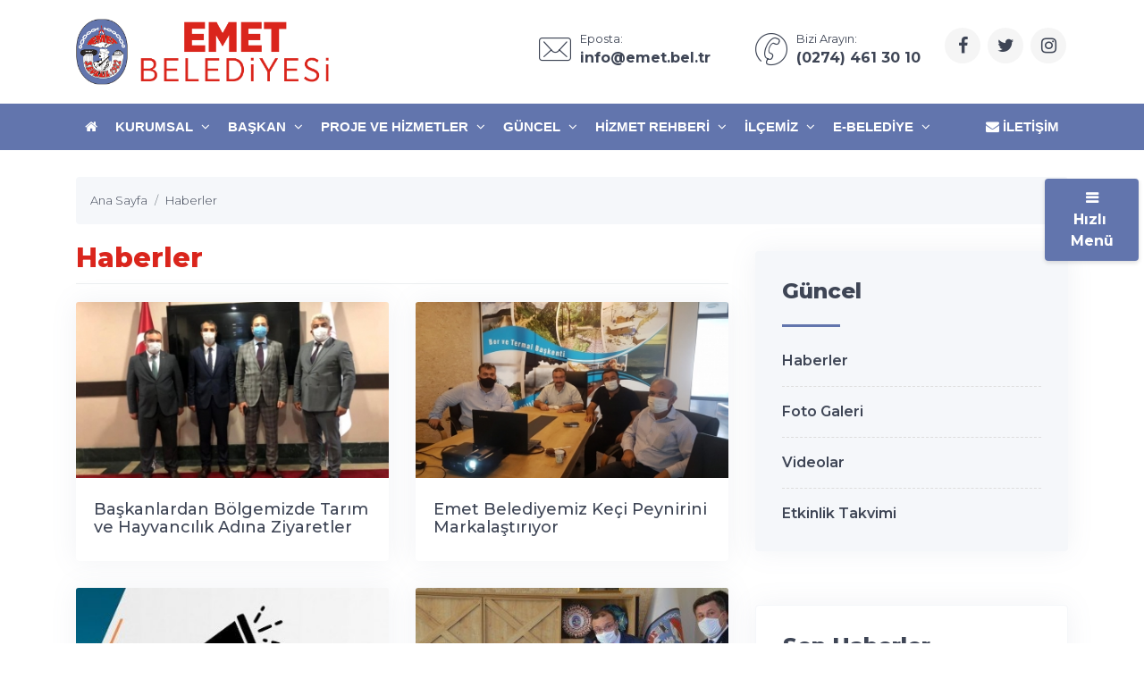

--- FILE ---
content_type: text/html; charset=UTF-8
request_url: https://www.emet.bel.tr/haberler/haberler/99/
body_size: 8480
content:
<!DOCTYPE html>
<html dir="ltr" lang="tr">
<!-- ===============LİSANSLI TEMA KORUMA BİLDİRİMİ================= -->
<!--
Belediye Sitesi Kulga temasının tasarım, özel css kodları ve görsel
yerleştirmelerinden doğan tüm hakları, Medya İnternet'e aittir.
Zaman damgası ile korunmakta ve tüm hakları saklıdır.
Hiçbir şekilde, kısmen veya tamamen kopyalanamaz, özel html, js ve
css dosyaları değiştirilerek dahi olsa hiçbir şekilde kullanılamaz.
Temanın kısmen veya tamamen izinsiz kullanılması durumunda başta
Malatya Cumhuriyet Başsavcılığı olmak üzere ilgili tüm kurumlara
suç duyurusunda bulunularak yasal telif haklarımız korunacak ve
izinsiz kullananlar hakkında tazminat davası açılacaktır.
Copyright - 2019 - Medya İnternet Yazılım ve Telekomünikasyon
Hizmetleri - www.medyainternet.com - info@medyainternet.com
-->
<!-- ============================================================== -->
<head>
    <meta charset="utf-8">
    <meta http-equiv="X-UA-Compatible" content="IE=edge">
    <meta name="viewport" content="width=device-width, initial-scale=1">
    <title>Haberler - Emet Belediyesi</title>
<meta name="description" content="">
<meta name="keywords" content="tefenni, belediyesi, ilçe, haberleri, güncel">
<meta name="robots" content="index, follow"/>
<link rel="canonical" href="https://www.emet.bel.tr/haberler/haberler/">
<link rel="index" title="Emet Belediyesi - Kütahya" href="https://www.emet.bel.tr/"/>
<link rel="publisher" href=""/>
<link rel="icon" href="https://www.emet.bel.tr/dosya/logo/emet-belediyesi-favicon.png">
<link rel="image_src" type="image/jpeg" href="https://www.emet.bel.tr/dosya/logo/emet-belediyesi-screen.jpg" />
<meta property="fb:admins" content="" />
<meta property="fb:app_id" content=""/>
<meta property="og:site_name" content="Emet Belediyesi - Kütahya">
<meta property="og:url" content="https://www.emet.bel.tr/haberler/haberler/">
<meta property="og:title" content="Haberler">
<meta property="og:description" content="">
<meta property="og:image" content="https://www.emet.bel.tr/dosya/logo/emet-belediyesi-screen.jpg">
<meta property="og:image:type" content="image/jpeg" />
<meta property="og:image:width" content="800">
<meta property="og:image:height" content="450">
<meta property="og:image:alt" content="Haberler">
<meta property="og:type" content="article">
<meta property="og:locale" content="tr_TR"/>
<meta property="twitter:account_id" content=""/>
<meta name="twitter:card" content="summary_large_image">
<meta name="twitter:url" content="https://www.emet.bel.tr/haberler/haberler/">
<meta name="twitter:domain" content="https://www.emet.bel.tr/">
<meta name="twitter:site" content="@emetbelediyesi">
<meta name="twitter:title" content="Haberler">
<meta name="twitter:description" content="">
<meta name="twitter:image:src" content="https://www.emet.bel.tr/dosya/logo/emet-belediyesi-screen.jpg">    <link href="https://www.emet.bel.tr/tema/kulga/plugins/bootstrap/css/bootstrap.min.css" rel="stylesheet">
<link href="https://www.emet.bel.tr/tema/kulga/plugins/bootstrap-touch-slider/bootstrap-touch-slider.css" rel="stylesheet" media="all">
<link href="https://www.emet.bel.tr/tema/kulga/plugins/owl.carousel/assets/owl.theme.green.css" rel="stylesheet">
<link href="https://www.emet.bel.tr/tema/kulga/css/style.css" rel="stylesheet">
<link href="https://www.emet.bel.tr/tema/kulga/css/main.css" rel="stylesheet">
<link href="https://www.emet.bel.tr/tema/kulga/css/private.css" rel="stylesheet">
<!-- HTML5 Shim and Respond.js IE8 support of HTML5 elements and media queries -->
<!-- WARNING: Respond.js doesn't work if you view the page via file:// -->
<!--[if lt IE 9]>
<script src="https://oss.maxcdn.com/libs/html5shiv/3.7.0/html5shiv.js"></script>
<script src="https://oss.maxcdn.com/libs/respond.js/1.4.2/respond.min.js"></script>
<![endif]--></head>
<body class="">
<div class="preloader">
    <div class="loader">
        <img class="loader-content" src="https://www.emet.bel.tr/dosya/logo/emet-belediyesi-favicon.png" style="margin-top:-100px; width: 120px; height: 120px;" />
    </div>
</div>
<div id="main-wrapper">
    <div class="topbar">
    <div class="header4">
        <div class="h4-navbar">
                        <div class="container">
                <nav class="navbar navbar-expand-lg h4-nav-bar">
                                        <a href="https://www.emet.bel.tr/" class="navbar-brand">
                        <img class="max-300" src="https://www.emet.bel.tr/dosya/logo/svg/logo-ana.svg" width="300" alt="Emet Belediyesi - Kütahya" />                    </a>
                                        <button class="navbar-toggler" type="button" data-toggle="collapse" data-target="#h4-info" aria-controls="h4-info" aria-expanded="false" aria-label="Toggle navigation">
                        <span class="sl-icon-options-vertical"></span>
                    </button>
                    <div class="collapse navbar-collapse" id="h4-info">
                        <ul class="navbar-nav ml-auto">
                            
                            <li class="nav-item">
                                <a href="/cdn-cgi/l/email-protection#c5acaba3aa85a0a8a0b1eba7a0a9ebb1b7" class="nav-link">
                                    <div class="display-6 m-r-10"><i class="icon-Mail"></i></div>
                                    <div><small>Eposta:</small>
                                        <h6 class="font-bold"><span class="__cf_email__" data-cfemail="7e171018113e1b131b0a501c1b12500a0c">[email&#160;protected]</span></h6></div>
                                </a>
                            </li>                            
                            <li class="nav-item">
                                <a href="tel:+902744613010" class="nav-link">
                                    <div class="display-6 m-r-10"><i class="icon-Phone-2"></i></div>
                                    <div><small>Bizi Arayın:</small>
                                        <h6 class="font-bold">(0274) 461 30 10 </h6></div>
                                </a>
                            </li>                                                            <li class="nav-item">
                                    <a class="nav-link nav-to-social" href="https://www.facebook.com/emetbel/" rel="external nofollow" target="_blank"><i class="fa fa-facebook"></i></a>                                    <a class="nav-link nav-to-social" href="https://twitter.com/emetbelediyesi" rel="external nofollow" target="_blank"><i class="fa fa-twitter"></i></a>                                                                                                            <a class="nav-link nav-to-social" href="https://www.instagram.com/emet_belediyesi/" rel="external nofollow" target="_blank"><i class="fa fa-instagram"></i></a>                                                                    </li>
                                                     </ul>
                    </div>
                </nav>
            </div>
                    </div>
        <div class="h4-topbar">
            <div class="container">
                <nav class="navbar navbar-expand-lg h4-nav">
                    <a class="hidden-lg-up">Menü</a>
                    <button class="navbar-toggler text-white" type="button" data-toggle="collapse" data-target="#header4" aria-expanded="false" aria-label="Toggle navigation">
                        <span class="ti-menu"></span>
                    </button>
                    <div class="collapse navbar-collapse" id="header4">
                        <div class="hover-dropdown">
                            <ul class="navbar-nav">
                                <li class="nav-item"><a class="nav-link" href="https://www.emet.bel.tr/"><i class="fa fa-home"></i></a></li>
                                                                                                                                                                                                                                                <li class="nav-item dropdown"><a class="nav-link dropdown-toggle" href="javascript:void(0)" data-toggle="dropdown" aria-haspopup="true" aria-expanded="false">Kurumsal <i class="fa fa-angle-down m-l-5"></i></a>
                                    <ul class="b-none dropdown-menu">
                                                                                                                                                                                                                            <li><a class="dropdown-item" href="/profiller/belediye-meclisi/">Belediye Meclisi</a></li>
                                                                                                                                                                                                                                                                            <li><a class="dropdown-item" href="/profiller/birim-mudurleri/">Birim Müdürlükleri</a></li>
                                                                                                                                                                                    <li><a class="dropdown-item" href="https://emet.bel.tr/profiller/belediye-baskan-yardimcilari/">Belediye Başkan Yardımcıları</a></li>
                                                                                                                                                                                                                                                                                                                                                                    <li><a class="dropdown-item" href="/profiller/eski-belediye-baskanlari/">Eski Belediye Başkanları</a></li>
                                                                                                                            </ul>
                                                                    </li><!-- anamenu li -->
                                                                                                                                                                                                                                                <li class="nav-item dropdown"><a class="nav-link dropdown-toggle" href="javascript:void(0)" data-toggle="dropdown" aria-haspopup="true" aria-expanded="false">Başkan <i class="fa fa-angle-down m-l-5"></i></a>
                                    <ul class="b-none dropdown-menu">
                                                                                                                                                                                                                            <li><a class="dropdown-item" href="/sayfa/baskanin-ozgecmisi/">Başkanın Özgeçmişi</a></li>
                                                                                                                                                                                                                                                                            <li><a class="dropdown-item" href="/sayfa/baskanin-fotograflari/">Başkanın Fotoğrafları</a></li>
                                                                                                                                                                                    <li><a class="dropdown-item" href="/baskana-yazin/">Başkana Yazın</a></li>
                                                                                                                                                                                                                    </ul>
                                                                    </li><!-- anamenu li -->
                                                                                                                                                                                                                                                <li class="nav-item dropdown"><a class="nav-link dropdown-toggle" href="javascript:void(0)" data-toggle="dropdown" aria-haspopup="true" aria-expanded="false">Proje ve Hizmetler <i class="fa fa-angle-down m-l-5"></i></a>
                                    <ul class="b-none dropdown-menu">
                                                                                                                                                                                                                            <li><a class="dropdown-item" href="/projeler/devam-eden-projeler/">Devam Eden Projeler</a></li>
                                                                                                                                                                                                                                                                            <li><a class="dropdown-item" href="/projeler/tamamlanan-projeler/">Tamamlanan Projeler</a></li>
                                                                                                                                                                                                                                                                            <li><a class="dropdown-item" href="/hizmetler/">Hizmetlerimiz</a></li>
                                                                                                                            </ul>
                                                                    </li><!-- anamenu li -->
                                                                                                                                                                                                                                                <li class="nav-item dropdown"><a class="nav-link dropdown-toggle" href="javascript:void(0)" data-toggle="dropdown" aria-haspopup="true" aria-expanded="false">Güncel <i class="fa fa-angle-down m-l-5"></i></a>
                                    <ul class="b-none dropdown-menu">
                                                                                                                                                                                                                            <li><a class="dropdown-item" href="/haberler/">Haberler</a></li>
                                                                                                                                                                                                                                                                            <li><a class="dropdown-item" href="/foto-galeri/">Foto Galeri</a></li>
                                                                                                                                                                                                                                                                            <li><a class="dropdown-item" href="/video-galeri/">Videolar</a></li>
                                                                                                                                                                                                                                                                            <li><a class="dropdown-item" href="/etkinlikler/">Etkinlik Takvimi</a></li>
                                                                                                                            </ul>
                                                                    </li><!-- anamenu li -->
                                                                                                                                                                                                                                                <li class="nav-item dropdown"><a class="nav-link dropdown-toggle" href="javascript:void(0)" data-toggle="dropdown" aria-haspopup="true" aria-expanded="false">Hizmet Rehberi <i class="fa fa-angle-down m-l-5"></i></a>
                                    <ul class="b-none dropdown-menu">
                                                                                                                                                                                                                            <li><a class="dropdown-item" href="/kategori/basvuru-rehberi/">Başvuru Rehberi</a></li>
                                                                                                                                                                                                                                                                            <li><a class="dropdown-item" href="/meclis-kararlari/">Meclis Kararları</a></li>
                                                                                                                                                                                                                                                                            <li><a class="dropdown-item" href="/ihale-ilanlari/">İhale İlanları</a></li>
                                                                                                                                                                                                                                                                            <li><a class="dropdown-item" href="/yeni-doganlar/">Yeni Doğanlar</a></li>
                                                                                                                                                                                                                                                                            <li><a class="dropdown-item" href="/vefat-edenler/">Vefat Edenler</a></li>
                                                                                                                                                                                                                                                                            <li><a class="dropdown-item" href="/kategori/raporlar-ve-tablolar/">Rapor ve Tablolar</a></li>
                                                                                                                                                                                                                                                                            <li><a class="dropdown-item" href="/kategori/yonetmelikler/">Yönetmelikler</a></li>
                                                                                                                                                                                                                                                                            <li><a class="dropdown-item" href="/kategori/plan-degisiklikleri-ve-imar-planlari/">Plan Değişiklikleri ve İmar Planları</a></li>
                                                                                                                            </ul>
                                                                    </li><!-- anamenu li -->
                                                                                                                                                                                                                                                <li class="nav-item dropdown"><a class="nav-link dropdown-toggle" href="javascript:void(0)" data-toggle="dropdown" aria-haspopup="true" aria-expanded="false">İlçemiz <i class="fa fa-angle-down m-l-5"></i></a>
                                    <ul class="b-none dropdown-menu">
                                                                                                                                    <li><a class="dropdown-item" href="https://sanaltur.emet.bel.tr">360 Derece Sanal Tur</a></li>
                                                                                                                                                                                                                                                                                                                                                                    <li><a class="dropdown-item" href="/sayfa/tarihce/">Tarihçe</a></li>
                                                                                                                                                                                                                                                                            <li><a class="dropdown-item" href="/sayfa/cografi-konum/">Coğrafi Konum</a></li>
                                                                                                                                                                                                                                                                            <li><a class="dropdown-item" href="/sayfa/ekonomik-durum/">Ekonomik Durum</a></li>
                                                                                                                                                                                                                                                                            <li><a class="dropdown-item" href="/sayfa/kultur-sanat/">Kültür Sanat</a></li>
                                                                                                                                                                                                                                                                            <li><a class="dropdown-item" href="/sayfa/turizm/">Turizm</a></li>
                                                                                                                                                                                                                                                                            <li><a class="dropdown-item" href="/sayfa/koylerimiz/">Köylerimiz</a></li>
                                                                                                                                                                                                                                                                            <li><a class="dropdown-item" href="/sayfa/mahallelerimiz/">Mahallelerimiz</a></li>
                                                                                                                            </ul>
                                                                    </li><!-- anamenu li -->
                                                                                                                                                                                                                                                <li class="nav-item dropdown"><a class="nav-link dropdown-toggle" href="javascript:void(0)" data-toggle="dropdown" aria-haspopup="true" aria-expanded="false">E-Belediye <i class="fa fa-angle-down m-l-5"></i></a>
                                    <ul class="b-none dropdown-menu">
                                                                                                                                    <li><a class="dropdown-item" href="#">E-belediye Ana Sayfası</a></li>
                                                                                                                                                                                                                                                                            <li><a class="dropdown-item" href="#">E-Belge</a></li>
                                                                                                                                                                                                                                                                            <li><a class="dropdown-item" href="#">E-İmar</a></li>
                                                                                                                                                                                                                                                                            <li><a class="dropdown-item" href="#">Bilgi Edinme</a></li>
                                                                                                                                                                                                                                                                            <li><a class="dropdown-item" href="#">Nikah İşlemleri</a></li>
                                                                                                                                                                                                                                                                            <li><a class="dropdown-item" href="#">Mezarlık İşlemleri</a></li>
                                                                                                                                                                                                                                                                            <li><a class="dropdown-item" href="#">Muhtarlık Bilgi Sistemi</a></li>
                                                                                                                                                                                                                                                                            <li><a class="dropdown-item" href="#">İstek-Şkayet</a></li>
                                                                                                                                                                                                                    </ul>
                                                                    </li><!-- anamenu li -->
                                <!-- /anamenu  -->
                            </ul>
                        </div>

                        <ul class="navbar-nav ml-auto">
                            <li class="nav-item"><a class="nav-link" href="/iletisim/"><i class="fa fa-envelope"></i> İletişim</a></li>
                        </ul>
                    </div>
                </nav>
            </div>
        </div>
    </div><!-- /header-4 -->
</div>    <div class="page-wrapper">
        <div class="container-fluid">
            <div class="p-t-30 p-b-40 feature8">
    <div class="container">
        <nav aria-label="breadcrumb" class="hidden-sm-down">
            <ol itemscope itemtype="http://schema.org/BreadcrumbList" class="breadcrumb">
                <li itemprop="itemListElement" itemscope itemtype="http://schema.org/ListItem" class="breadcrumb-item"><a itemprop="item" href="/"><span itemprop="name">Ana Sayfa</span></a><meta itemprop="position" content="1" /></li>
                <li itemprop="itemListElement" itemscope itemtype="http://schema.org/ListItem" class="breadcrumb-item active" aria-current="page"><a itemprop="item" href="https://www.emet.bel.tr/haberler/haberler/"><span itemprop="name">Haberler</span></a><meta itemprop="position" content="2" /></li>
            </ol>
        </nav>
        <div class="row">
            <div class="col-lg-8">
                <div class="blog-details-content">
                    <div class="post-content-details">
                        <h1 itemprop="headline" class="title-gen-30 colora b-b p-t-20 p-b-10">Haberler</h1>
                        <div class="row m-t-20 justify-content-md-center">
                                                                <div class="col-md-6">
                                        <div class="card card-shadow">
                                            <a href="/baskanlardan-bolgemizde-tarim-ve-hayvancilik-adina-ziyaretler/627/"><img class="card-img-top" src="/dosya/haber/395x222/baskanlardan-bolgemizde-tarim-ve-hayvancilik-adina-ziyaretler.jpeg" alt="Başkanlardan Bölgemizde Tarım ve Hayvancılık Adına Ziyaretler"></a>
                                            <div class="p-t-5 p-r-20 p-b-20 p-l-20">
                                                <h5 class="font-medium m-t-20 h-40"><a href="/baskanlardan-bolgemizde-tarim-ve-hayvancilik-adina-ziyaretler/627/" class="link">Başkanlardan Bölgemizde Tarım ve Hayvancılık Adına Ziyaretler</a></h5>
                                            </div>
                                        </div>
                                    </div>
                                                                        <div class="col-md-6">
                                        <div class="card card-shadow">
                                            <a href="/emet-belediyemiz-keci-peynirini-markalastiriyor/626/"><img class="card-img-top" src="/dosya/haber/395x222/emet-belediyemiz-keci-peynirini-markalastiriyor.jpeg" alt="Emet Belediyemiz Keçi Peynirini Markalaştırıyor"></a>
                                            <div class="p-t-5 p-r-20 p-b-20 p-l-20">
                                                <h5 class="font-medium m-t-20 h-40"><a href="/emet-belediyemiz-keci-peynirini-markalastiriyor/626/" class="link">Emet Belediyemiz Keçi Peynirini Markalaştırıyor</a></h5>
                                            </div>
                                        </div>
                                    </div>
                                                                        <div class="col-md-6">
                                        <div class="card card-shadow">
                                            <a href="/ilcemiz-revizyon-imar-plani/624/"><img class="card-img-top" src="/dosya/haber/395x222/ilcemiz-revizyon-imar-plani.jpg" alt="İlçemiz Revizyon İmar Planı"></a>
                                            <div class="p-t-5 p-r-20 p-b-20 p-l-20">
                                                <h5 class="font-medium m-t-20 h-40"><a href="/ilcemiz-revizyon-imar-plani/624/" class="link">İlçemiz Revizyon İmar Planı</a></h5>
                                            </div>
                                        </div>
                                    </div>
                                                                        <div class="col-md-6">
                                        <div class="card card-shadow">
                                            <a href="/bakan-karaismailoglu-emet-ilcemizdeydi/623/"><img class="card-img-top" src="/dosya/haber/395x222/bakan-karaismailoglu-emet-ilcemizdeydi.jpg" alt="BAKAN KARAİSMAİLOĞLU EMET İLÇEMİZDEYDİ"></a>
                                            <div class="p-t-5 p-r-20 p-b-20 p-l-20">
                                                <h5 class="font-medium m-t-20 h-40"><a href="/bakan-karaismailoglu-emet-ilcemizdeydi/623/" class="link">BAKAN KARAİSMAİLOĞLU EMET İLÇEMİZDEYDİ</a></h5>
                                            </div>
                                        </div>
                                    </div>
                                                                        <div class="col-md-6">
                                        <div class="card card-shadow">
                                            <a href="/emette-en-yogun-korona-virus-denetimi-gerceklestirildi/622/"><img class="card-img-top" src="/dosya/haber/395x222/emette-en-yogun-korona-virus-denetimi-gerceklestirildi.jpg" alt="EMET'TE EN YOĞUN KORONA VİRÜS DENETİMİ GERÇEKLEŞTİRİLDİ"></a>
                                            <div class="p-t-5 p-r-20 p-b-20 p-l-20">
                                                <h5 class="font-medium m-t-20 h-40"><a href="/emette-en-yogun-korona-virus-denetimi-gerceklestirildi/622/" class="link">EMET'TE EN YOĞUN KORONA VİRÜS DENETİMİ GERÇEKLEŞTİRİLDİ</a></h5>
                                            </div>
                                        </div>
                                    </div>
                                                                        <div class="col-md-6">
                                        <div class="card card-shadow">
                                            <a href="/emet-belediye-baskanimiz-huseyin-doganin-kurban-bayrami-mesaji/621/"><img class="card-img-top" src="/dosya/haber/395x222/emet-belediye-baskanimiz-huseyin-doganin-kurban-bayrami-mesaji.jpg" alt="EMET BELEDİYE BAŞKANIMIZ HÜSEYİN DOĞAN'IN KURBAN BAYRAMI MESAJI"></a>
                                            <div class="p-t-5 p-r-20 p-b-20 p-l-20">
                                                <h5 class="font-medium m-t-20 h-40"><a href="/emet-belediye-baskanimiz-huseyin-doganin-kurban-bayrami-mesaji/621/" class="link">EMET BELEDİYE BAŞKANIMIZ HÜSEYİN DOĞAN'IN KURBAN BAYRAMI MESAJI</a></h5>
                                            </div>
                                        </div>
                                    </div>
                                                                        <div class="col-md-6">
                                        <div class="card card-shadow">
                                            <a href="/15-temmuz-sehitleri-icin-bir-yasin-de-sen-oku-kampanyasi/620/"><img class="card-img-top" src="/dosya/haber/395x222/15-temmuz-sehitleri-icin-bir-yasin-de-sen-oku-kampanyasi.jpg" alt="15 Temmuz şehitleri için 'Bir Yasin de sen oku' kampanyası"></a>
                                            <div class="p-t-5 p-r-20 p-b-20 p-l-20">
                                                <h5 class="font-medium m-t-20 h-40"><a href="/15-temmuz-sehitleri-icin-bir-yasin-de-sen-oku-kampanyasi/620/" class="link">15 Temmuz şehitleri için 'Bir Yasin de sen oku' kampanyası</a></h5>
                                            </div>
                                        </div>
                                    </div>
                                                                        <div class="col-md-6">
                                        <div class="card card-shadow">
                                            <a href="/kutahya-emet-4-etap-toplu-konut-projesi-acik-satis-islemler/619/"><img class="card-img-top" src="/dosya/haber/395x222/kutahya-emet-4-etap-toplu-konut-projesi-acik-satis-islemler.jpg" alt="Emet 4. Tokide Kalan Daireler Açık Satışa Çıkarılıyor"></a>
                                            <div class="p-t-5 p-r-20 p-b-20 p-l-20">
                                                <h5 class="font-medium m-t-20 h-40"><a href="/kutahya-emet-4-etap-toplu-konut-projesi-acik-satis-islemler/619/" class="link">Emet 4. Tokide Kalan Daireler Açık Satışa Çıkarılıyor</a></h5>
                                            </div>
                                        </div>
                                    </div>
                                                                        <div class="col-md-6">
                                        <div class="card card-shadow">
                                            <a href="/belediye-baskanimiz-huseyin-dogan-surecin-daha-cabuk-bitmesi-halkimizin-elindedir/618/"><img class="card-img-top" src="/dosya/haber/395x222/belediye-baskanimiz-huseyin-dogan-surecin-daha-cabuk-bitmesi-halkimizin-elindedir.jpg" alt="Belediye Başkanımız Hüseyin Doğan' Sürecin Daha Çabuk Bitmesi Halkımızın Elindedir'"></a>
                                            <div class="p-t-5 p-r-20 p-b-20 p-l-20">
                                                <h5 class="font-medium m-t-20 h-40"><a href="/belediye-baskanimiz-huseyin-dogan-surecin-daha-cabuk-bitmesi-halkimizin-elindedir/618/" class="link">Belediye Başkanımız Hüseyin Doğan' Sürecin Daha Çabuk Bitmesi Halkımızın Elindedir'</a></h5>
                                            </div>
                                        </div>
                                    </div>
                                                                        <div class="col-md-6">
                                        <div class="card card-shadow">
                                            <a href="/emet-belediyemizden-berber-ve-kuaforlere-uv-sterilize-makinalari/617/"><img class="card-img-top" src="/dosya/haber/395x222/emet-belediyemizden-berber-ve-kuaforlere-uv-sterilize-makinalari.jpg" alt="Emet Belediyemizden Berber Ve Kuaförlere UV Sterilize Makinaları"></a>
                                            <div class="p-t-5 p-r-20 p-b-20 p-l-20">
                                                <h5 class="font-medium m-t-20 h-40"><a href="/emet-belediyemizden-berber-ve-kuaforlere-uv-sterilize-makinalari/617/" class="link">Emet Belediyemizden Berber Ve Kuaförlere UV Sterilize Makinaları</a></h5>
                                            </div>
                                        </div>
                                    </div>
                                                                    <div class="col-lg-12"><nav class="m-t-30"><ul class="pagination justify-content-center"><li class="page-item"><a class="page-link" href="/haberler/haberler/"><i class="fa fa-angle-double-left"></i></a></li><li class="page-item"><a class="page-link" href="/haberler/haberler/98/"><i class="fa fa-chevron-left"></i></a></li><li class="page-item"><a class="page-link" href="/haberler/haberler/94/">94</a></li><li class="page-item"><a class="page-link" href="/haberler/haberler/95/">95</a></li><li class="page-item"><a class="page-link" href="/haberler/haberler/96/">96</a></li><li class="page-item"><a class="page-link" href="/haberler/haberler/97/">97</a></li><li class="page-item"><a class="page-link" href="/haberler/haberler/98/">98</a></li><li class="page-item"><a class="page-link" href="#">99</a></li><li class="page-item"><a class="page-link" href="/haberler/haberler/100/">100</a></li><li class="page-item"><a class="page-link" href="/haberler/haberler/101/">101</a></li><li class="page-item"><a class="page-link" href="/haberler/haberler/102/">102</a></li><li class="page-item"><a class="page-link" href="/haberler/haberler/103/">103</a></li><li class="page-item"><a class="page-link" href="/haberler/haberler/104/">104</a></li><li class="page-item"><a class="page-link" href="/haberler/haberler/100/"><i class="fa fa-chevron-right"></i></a></li><li class="page-item"><a class="page-link" href="/haberler/haberler/140/"><i class="fa fa-angle-double-right"></i></a></li>                                <li class="page-item"><a class="page-link" href="#"><strong>1398</strong> haber.</a></li>
                                </ul></nav></div>                                                        </div>
                    </div>
                </div>
            </div><!-- /col-8 -->
            <div class="col-lg-4">
                <div class="side-bar">
    <div class="side-bar-widget p-t-30">
        <div class="widget widget-cat">
                        <h3 class="widget-title">Güncel</h3>
            <span class="animate-border border-offwhite tw-mt-20"></span>
                            <ul class="widget-list">
                                                                                                                        <li><a href="/haberler/">Haberler</a></li>
                                                                                                                                                <li><a href="/foto-galeri/">Foto Galeri</a></li>
                                                                                                                                                <li><a href="/video-galeri/">Videolar</a></li>
                                                                                                                                                <li><a href="/etkinlikler/">Etkinlik Takvimi</a></li>
                                                            </ul>
                        <!-- /anamenu  -->
        </div>
    </div><!-- /sidebar-widget -->
    <div class="side-bar-widget p-t-30">
    <div class="widget recent-posts">
        <h3 class="widget-title">Son Haberler</h3>
        <span class="animate-border border-offwhite tw-mt-20"></span>
        <ul class="unstyled clearfix">
                            <li class="media p-t-0 p-l-0 p-r-0">
                    <div class="media-left media-middle">
                        <img alt="DUYURU" src="/img/w75-h60-c75x60-q100/dosya/haber/395x222/duyuru.png">
                    </div>
                    <div class="media-body media-middle">
                        <h4 class="entry-title">
                            <a href="/duyuru/1674/">DUYURU</a>
                        </h4>
                    </div>
                    <div class="clearfix"></div>
                </li>
                            <li class="media p-t-0 p-l-0 p-r-0">
                    <div class="media-left media-middle">
                        <img alt="Çevre, Şehircilik ve İklim Değişikliği Bakanlığından Emet Belediyesi’ne Hibe Çöp Konteynerleri" src="/img/w75-h60-c75x60-q100/dosya/haber/395x222/cevre-sehircilik-ve-iklim-degisikligi-bakanligindan-emet-belediyesine-hibe-cop-konteynerleri.JPG">
                    </div>
                    <div class="media-body media-middle">
                        <h4 class="entry-title">
                            <a href="/cevre-sehircilik-ve-iklim-degisikligi-bakanligindan-emet-belediyesine-hibe-cop-konteynerleri/1673/">Çevre, Şehircilik ve İklim Değişikliği Bakanlığından Emet Belediyesi’ne Hibe Çöp Konteynerleri</a>
                        </h4>
                    </div>
                    <div class="clearfix"></div>
                </li>
                            <li class="media p-t-0 p-l-0 p-r-0">
                    <div class="media-left media-middle">
                        <img alt="Milli Ağaçlandırma Günü’nde Emet’te 300 Fidan Toprakla Buluştu" src="/img/w75-h60-c75x60-q100/dosya/haber/395x222/milli-agaclandirma-gununde-emette-300-fidan-toprakla-bulustu.jpg">
                    </div>
                    <div class="media-body media-middle">
                        <h4 class="entry-title">
                            <a href="/milli-agaclandirma-gununde-emette-300-fidan-toprakla-bulustu/1672/">Milli Ağaçlandırma Günü’nde Emet’te 300 Fidan Toprakla Buluştu</a>
                        </h4>
                    </div>
                    <div class="clearfix"></div>
                </li>
                            <li class="media p-t-0 p-l-0 p-r-0">
                    <div class="media-left media-middle">
                        <img alt="10 Kasım Atatürk'ü Anma Programı Gerçekleşti" src="/img/w75-h60-c75x60-q100/dosya/haber/395x222/10-kasim-ataturku-anma-programi-gerceklesti.JPG">
                    </div>
                    <div class="media-body media-middle">
                        <h4 class="entry-title">
                            <a href="/10-kasim-ataturku-anma-programi-gerceklesti/1671/">10 Kasım Atatürk'ü Anma Programı Gerçekleşti</a>
                        </h4>
                    </div>
                    <div class="clearfix"></div>
                </li>
                            <li class="media p-t-0 p-l-0 p-r-0">
                    <div class="media-left media-middle">
                        <img alt="Emet’te 1 Saatlik Sağanak Yağışta Sahadaydık" src="/img/w75-h60-c75x60-q100/dosya/haber/395x222/emette-1-saatlik-saganak-yagista-sahadaydik.JPG">
                    </div>
                    <div class="media-body media-middle">
                        <h4 class="entry-title">
                            <a href="/emette-1-saatlik-saganak-yagista-sahadaydik/1670/">Emet’te 1 Saatlik Sağanak Yağışta Sahadaydık</a>
                        </h4>
                    </div>
                    <div class="clearfix"></div>
                </li>
                    </ul>
    </div>
</div><!-- /sidebar-widget --></div><!-- /sidebar -->            </div><!-- /col-4 -->
        </div>
    </div>
</div>
                <div class="container">
        <div class="row">
            <div class="col-lg-12">
                <div class="d-flex b-b p-b-20 no-block font-medium text-uppercase">
                    <h4 class="no-shrink font-medium align-self-center m-b-0">YAKLAŞAN ETKİNLİKLER</h4>
                    <a class="ml-auto font-13 align-self-center" href="/etkinlikler/">Tümü</a>
                </div>
                <div class="blog-home2">
                    <div class="row m-t-20">
                                                    <div class="col-md-4">
                                <div class="card">
                                    <a href="/etkinlik/3-eylul-gazi-emetin-kurtulusu-bor-termal-ve-turizm-festivali/24/"><img class="card-img-top" src="/dosya/etkinlik/395x222/3-eylul-gazi-emetin-kurtulusu-bor-termal-ve-turizm-festivali.jpg" alt="3 Eylül Gazi Emet’in Kurtuluşu Bor, Termal ve Turizm Festivali."></a>
                                    <span class="label label-inverse text-center">Tamamlandı</span>                                    <div class="date-pos bg-info-gradiant">03<span>Eyl</span></div>
                                    <h5 class="font-medium m-t-20 h-40"><a href="/etkinlik/3-eylul-gazi-emetin-kurtulusu-bor-termal-ve-turizm-festivali/24/" class="link">3 Eylül Gazi Emet’in Kurtuluşu Bor, Termal ve Turizm Festivali.</a></h5>
                                    <p class="m-t-0">Saat: 17:30 | <a class="float-right" href="/etkinlik/3-eylul-gazi-emetin-kurtulusu-bor-termal-ve-turizm-festivali/24/" class="linking text-themecolor m-t-10">Detaylar <i class="ti-arrow-right"></i></a></p>
                                </div>
                            </div>
                                                    <div class="col-md-4">
                                <div class="card">
                                    <a href="/etkinlik/emet-cevizdere-zaferi-100yil-etkinlikleri-emetli-sanatcilar-resim-ve-el-sanatlari-sergisi/20/"><img class="card-img-top" src="/dosya/etkinlik/395x222/emet-cevizdere-zaferi-100yil-etkinlikleri-emetli-sanatcilar-resim-ve-el-sanatlari-sergisi.jpg" alt="EMET CEVİZDERE ZAFERİ 100.YIL ETKİNLİKLERİ EMETLİ SANATÇILAR RESİM VE EL SANATLARI SERGİSİ"></a>
                                    <span class="label label-inverse text-center">Tamamlandı</span>                                    <div class="date-pos bg-info-gradiant">16<span>Nis</span></div>
                                    <h5 class="font-medium m-t-20 h-40"><a href="/etkinlik/emet-cevizdere-zaferi-100yil-etkinlikleri-emetli-sanatcilar-resim-ve-el-sanatlari-sergisi/20/" class="link">EMET CEVİZDERE ZAFERİ 100.YIL ETKİNLİKLERİ EMETLİ SANATÇILAR RESİM VE EL SANATLARI SERGİSİ</a></h5>
                                    <p class="m-t-0">Saat: 14:00 | <a class="float-right" href="/etkinlik/emet-cevizdere-zaferi-100yil-etkinlikleri-emetli-sanatcilar-resim-ve-el-sanatlari-sergisi/20/" class="linking text-themecolor m-t-10">Detaylar <i class="ti-arrow-right"></i></a></p>
                                </div>
                            </div>
                                                    <div class="col-md-4">
                                <div class="card">
                                    <a href="/etkinlik/sehitlerimiz-icin-bir-yasin-de-sen-oku/17/"><img class="card-img-top" src="/dosya/etkinlik/395x222/sehitlerimiz-icin-bir-yasin-de-sen-oku.jpg" alt="Şehitlerimiz için bir Yasin de sen oku"></a>
                                    <span class="label label-inverse text-center">Tamamlandı</span>                                    <div class="date-pos bg-info-gradiant">15<span>Tem</span></div>
                                    <h5 class="font-medium m-t-20 h-40"><a href="/etkinlik/sehitlerimiz-icin-bir-yasin-de-sen-oku/17/" class="link">Şehitlerimiz için bir Yasin de sen oku</a></h5>
                                    <p class="m-t-0">Saat: 10:00 | <a class="float-right" href="/etkinlik/sehitlerimiz-icin-bir-yasin-de-sen-oku/17/" class="linking text-themecolor m-t-10">Detaylar <i class="ti-arrow-right"></i></a></p>
                                </div>
                            </div>
                                            </div>
                </div>
            </div>
        </div>
    </div>        </div>
    </div>
    <a class="bt-top btn btn-circle btn-md bgcolora box-shadowa" href="#top"><i class="ti-arrow-up"></i></a>
<div class="footer1 bg-dark font-14">
    <div class="f1-middle">
                <div class="container">
            <div class="row">
                <div class="col-lg-3 col-md-6">
                    <a href="https://www.emet.bel.tr/"><img class="img-fluid max-255" src="https://www.emet.bel.tr/dosya/logo/svg/logo-alt.svg" alt="Emet Belediyesi - Kütahya" /></a>                    <p class="m-t-20 colormif">Emet Belediyesi'nden haberler, videolar ve foto galerilerin yer aldığı, projeler ve belediye hizmetlerinin tanıtıldığı kurumsal web sitesi.</p>
                </div>
                <div class="col-lg-3 col-md-6">
                    <div class="d-flex no-block m-b-10 m-t-20">
                        <div class="display-7 m-r-20 align-self-top"><i class="icon-Location-2 colormif"></i></div>
                        <div class="info">
                            <span class="font-medium db m-t-5 colormif">Emet Belediyesi</span><br/>
                            <p class="colormif">Emet Kütahya 43700 Türkiye<br/>
                                43700 Emet / Kütahya</p>
                        </div>
                    </div>
                    <div class="d-flex no-block m-b-10">
                        <div class="display-7 m-r-20 align-self-top"><i class="icon-Phone-2 colormif"></i></div>
                        <div class="info">
                            <span class="font-medium text-dark db  m-t-5"><a class="colormif" href="tel:+902744613010"> (0274) 461 30 10 </a></span>
                        </div>
                    </div>
                    <div class="d-flex no-block m-b-30">
                        <div class="display-7 m-r-20 align-self-top"><i class="icon-Mail colormif"></i></div>
                        <div class="info">
                            <a class="colormif" href="/cdn-cgi/l/email-protection#c0a9aea6af80a5ada5b4eea2a5aceeb4b2" class="font-medium text-dark db  m-t-5"><span class="__cf_email__" data-cfemail="96fff8f0f9d6f3fbf3e2b8f4f3fab8e2e4">[email&#160;protected]</span></a>
                        </div>
                    </div>
                </div>
                                                    <div class="col-lg-3 col-md-6 col-12 m-t-5">
                        <h6 class="font-medium m-t-20 colorw">Kurumsal</h6>
                        <ul class="general-listing one-part font-16 with-arrow m-t-10">
                                                                                                                                                                <li><a class="white-flink" href="/profiller/belediye-meclisi/"><i class="fa fa-angle-right"></i> Belediye Meclisi</a></li>
                                                                                                                                                                                                <li><a class="white-flink" href="/profiller/birim-mudurleri/"><i class="fa fa-angle-right"></i> Birim Müdürlükleri</a></li>
                                                                                                                                <li><a class="white-flink" href="https://emet.bel.tr/profiller/belediye-baskan-yardimcilari/"><i class="fa fa-angle-right"></i> Belediye Başkan Yardımcıları</a></li>
                                                                                                                                                                                                                                                                <li><a class="white-flink" href="/profiller/eski-belediye-baskanlari/"><i class="fa fa-angle-right"></i> Eski Belediye Başkanları</a></li>
                                                                                    </ul>
                    </div>
                                <!-- /anamenu  -->
                                <div class="col-lg-3 col-md-6 col-12 m-t-5">
                    <h6 class="font-medium m-t-20 colorw">Hızlı Menü</h6>
                    <ul class="general-listing one-part font-16 with-arrow m-t-10">
                                                <li><a class="white-flink" href="/kategori/ilcemiz/"><i class="fa fa-angle-right"></i> İlçemizi Tanıyın!</a></li>
                                                <li><a class="white-flink" href="#"><i class="fa fa-angle-right"></i> E-Belediye</a></li>
                                                <li><a class="white-flink" href="#"><i class="fa fa-angle-right"></i> E-Belge</a></li>
                                                <li><a class="white-flink" href="#"><i class="fa fa-angle-right"></i> E-İmar</a></li>
                                                <li><a class="white-flink" href="#"><i class="fa fa-angle-right"></i> Bilgi Edinme</a></li>
                                                <li><a class="white-flink" href="#"><i class="fa fa-angle-right"></i> İstek-Şikayet</a></li>
                                            </ul>
                </div>
                            </div>

            <div class="row b-t b-b p-t-10 p-b-30">
                                                <div class="col-lg-3 col-md-6 col-12 m-t-5">
                    <h6 class="font-medium m-t-20 colorw">Hizmet Rehberi</h6>
                    <ul class="general-listing one-part font-16 with-arrow m-t-10">
                                                                                                                                            <li><a class="white-flink" href="/kategori/basvuru-rehberi/"><i class="fa fa-angle-right"></i> Başvuru Rehberi</a></li>
                                                                                                                                                                        <li><a class="white-flink" href="/meclis-kararlari/"><i class="fa fa-angle-right"></i> Meclis Kararları</a></li>
                                                                                                                                                                        <li><a class="white-flink" href="/ihale-ilanlari/"><i class="fa fa-angle-right"></i> İhale İlanları</a></li>
                                                                                                                                                                        <li><a class="white-flink" href="/yeni-doganlar/"><i class="fa fa-angle-right"></i> Yeni Doğanlar</a></li>
                                                                                                                                                                        <li><a class="white-flink" href="/vefat-edenler/"><i class="fa fa-angle-right"></i> Vefat Edenler</a></li>
                                                                                                                                                                        <li><a class="white-flink" href="/kategori/raporlar-ve-tablolar/"><i class="fa fa-angle-right"></i> Rapor ve Tablolar</a></li>
                                                                                                                                                                        <li><a class="white-flink" href="/kategori/yonetmelikler/"><i class="fa fa-angle-right"></i> Yönetmelikler</a></li>
                                                                                                                                                                        <li><a class="white-flink" href="/kategori/plan-degisiklikleri-ve-imar-planlari/"><i class="fa fa-angle-right"></i> Plan Değişiklikleri ve İmar Planları</a></li>
                                                                        </ul>
                </div>
                                                                <div class="col-lg-3 col-md-6 col-12 m-t-5">
                    <h6 class="font-medium m-t-20 colorw">Güncel</h6>
                    <ul class="general-listing one-part font-16 with-arrow m-t-10">
                                                                                                                                            <li><a class="white-flink" href="/haberler/"><i class="fa fa-angle-right"></i> Haberler</a></li>
                                                                                                                                                                        <li><a class="white-flink" href="/foto-galeri/"><i class="fa fa-angle-right"></i> Foto Galeri</a></li>
                                                                                                                                                                        <li><a class="white-flink" href="/video-galeri/"><i class="fa fa-angle-right"></i> Videolar</a></li>
                                                                                                                                                                        <li><a class="white-flink" href="/etkinlikler/"><i class="fa fa-angle-right"></i> Etkinlik Takvimi</a></li>
                                                                        </ul>
                </div>
                                                                <div class="col-lg-3 col-md-6 col-12 m-t-5">
                    <h6 class="font-medium m-t-20 colorw">Proje ve Hizmetler</h6>
                    <ul class="general-listing one-part font-16 with-arrow m-t-10">
                                                                                                                                            <li><a class="white-flink" href="/projeler/devam-eden-projeler/"><i class="fa fa-angle-right"></i> Devam Eden Projeler</a></li>
                                                                                                                                                                        <li><a class="white-flink" href="/projeler/tamamlanan-projeler/"><i class="fa fa-angle-right"></i> Tamamlanan Projeler</a></li>
                                                                                                                                                                        <li><a class="white-flink" href="/hizmetler/"><i class="fa fa-angle-right"></i> Hizmetlerimiz</a></li>
                                                                        </ul>
                </div>
                                                                <div class="col-lg-3 col-md-6 col-12 m-t-5">
                    <h6 class="font-medium m-t-20 colorw">Başkan</h6>
                    <ul class="general-listing one-part font-16 with-arrow m-t-10">
                                                                                                                                            <li><a class="white-flink" href="/sayfa/baskanin-ozgecmisi/"><i class="fa fa-angle-right"></i> Başkanın Özgeçmişi</a></li>
                                                                                                                                                                        <li><a class="white-flink" href="/sayfa/baskanin-fotograflari/"><i class="fa fa-angle-right"></i> Başkanın Fotoğrafları</a></li>
                                                                                                                <li><a class="white-flink" href="/baskana-yazin/"><i class="fa fa-angle-right"></i> Başkana Yazın</a></li>
                                                                                                                                </ul>
                </div>
                                <!-- /anamenu  -->
            </div>

                                                                        </div>
            </div>
    <div class="f1-bottom-bar">
        <div class="container">
            <div class="d-flex">
                                    <div class="m-t-10 m-b-10 colorw"><a class="white-flink" href="https://www.medyainternet.com" target="_blank"><strong>Belediye Yazılımı: Medya İnternet™</strong></a> - Belediye Sitesi Kulga © Tüm Hakları Saklıdır.</div>
                                <div class="links ml-auto m-t-10 m-b-10">
                    <a class="white-flink p-10" href="https://www.facebook.com/emetbel/" rel="external nofollow" target="_blank"><i class="fa fa-facebook"></i></a>                    <a class="white-flink p-10" href="https://twitter.com/emetbelediyesi" rel="external nofollow" target="_blank"><i class="fa fa-twitter"></i></a>                                                            <a class="white-flink p-10" href="https://www.instagram.com/emet_belediyesi/" rel="external nofollow" target="_blank"><i class="fa fa-instagram"></i></a>                                    </div>
            </div>
        </div>
    </div>
</div>
<div id="hizli-menu" class="modal fade custom-modal modal6" tabindex="-1" role="dialog" aria-hidden="true" style="display: none;">
    <div class="modal-dialog modal-lg">
        <div class="modal-content po-relative">
            <div class="modal-body p-0">
                <div class="row">
                    <div class="col-lg-12 col-md-12">
                        <div class="modal-bg p-20">
                            <h1 class="font-light colorb">HIZLI MENÜ</h1>
                            <div class="row micss-feature-24 justify-content-center">
                                                                    <div class="col-lg-3 col-md-4 col-6">
                                        <div class="card card-shadow">
                                            <a href="#" class="bgradient-1"> <i class="icon-Computer-Secure"></i>
                                                <h6 class="ser-title">E-Belediye</h6>
                                            </a>
                                        </div>
                                    </div>
                                                                    <div class="col-lg-3 col-md-4 col-6">
                                        <div class="card card-shadow">
                                            <a href="" class="bgradient-2"> <i class="icon-File-Copy2"></i>
                                                <h6 class="ser-title">E-Belge</h6>
                                            </a>
                                        </div>
                                    </div>
                                                                    <div class="col-lg-3 col-md-4 col-6">
                                        <div class="card card-shadow">
                                            <a href="" class="bgradient-3"> <i class="icon-Mailbox-Full"></i>
                                                <h6 class="ser-title">İstek-Şikayet</h6>
                                            </a>
                                        </div>
                                    </div>
                                                                    <div class="col-lg-3 col-md-4 col-6">
                                        <div class="card card-shadow">
                                            <a href="" class="bgradient-4"> <i class="icon-Map2"></i>
                                                <h6 class="ser-title">E-İmar</h6>
                                            </a>
                                        </div>
                                    </div>
                                                                    <div class="col-lg-3 col-md-4 col-6">
                                        <div class="card card-shadow">
                                            <a href="" class="bgradient-5"> <i class="icon-Speach-BubbleAsking"></i>
                                                <h6 class="ser-title">Bilgi Edinme</h6>
                                            </a>
                                        </div>
                                    </div>
                                                                    <div class="col-lg-3 col-md-4 col-6">
                                        <div class="card card-shadow">
                                            <a href="" class="bgradient-6"> <i class="icon-Photo-Album2"></i>
                                                <h6 class="ser-title">Başvuru Rehberi</h6>
                                            </a>
                                        </div>
                                    </div>
                                                            </div>
                        </div>
                    </div>
                </div>
                <a href="#" class="close-btn" data-dismiss="modal" aria-hidden="true">×</a>
            </div>
        </div>
        <!-- /.modal-content -->
    </div>
    <!-- /.modal-dialog -->
</div>
    <div class="mi-fixed">
        <button data-toggle="modal" data-target="#hizli-menu" type="button" class="btn btn-mi-gradiant font-bold p-l-0 p-r-0" style="width: 105px!important;"><i class="fa fa-bars font-bold"></i><br>  Hızlı <br> Menü</button>
    </div>
</div>
<script data-cfasync="false" src="/cdn-cgi/scripts/5c5dd728/cloudflare-static/email-decode.min.js"></script><script src="https://www.emet.bel.tr/tema/kulga/plugins/jquery/jquery.min.js"></script>
<script src="https://www.emet.bel.tr/tema/kulga/plugins/popper/popper.min.js"></script>
<script src="https://www.emet.bel.tr/tema/kulga/plugins/bootstrap/js/bootstrap.min.js"></script>
<script src="https://www.emet.bel.tr/tema/kulga/plugins/jquery.touchSwipe.min.js"></script>
<script src="https://www.emet.bel.tr/tema/kulga/plugins/bootstrap-touch-slider/bootstrap-touch-slider.js"></script>
<script src="https://www.emet.bel.tr/tema/kulga/plugins/owl.carousel/owl.carousel.min.js"></script>
<script src="https://www.emet.bel.tr/tema/kulga/js/script.min.js"></script>
<script type="application/ld+json">
{
"@context": "http://schema.org",
"@type": "Organization",
"url": "https://www.emet.bel.tr/",
"logo": {
"@type": "ImageObject",
"url": "https://www.emet.bel.tr/dosya/logo/emet-belediyesi-screen.jpg",
"width": 800,
"height": 450
},
"sameAs": [
"https://www.facebook.com/emetbel/",
"https://twitter.com/emetbelediyesi",
""
],
"contactPoint": [{
"@type": "ContactPoint",
"telephone": "+902744613010",
"contactType": "customer service"
}]
}
</script>
<script type="application/ld+json">
{
"@context": "http://schema.org",
"@type": "BreadcrumbList",
"itemListElement": [{
"@type": "ListItem",
"position": 1,
"item": {
"@id": "https://www.emet.bel.tr/",
"name": "Ana Sayfa"
}
},
{
"@type": "ListItem",
"position": 2,
"item": {
"@id": "https://www.emet.bel.tr/haberler/haberler/",
"name": "Haberler"
}
}
]
}
</script><script defer src="https://static.cloudflareinsights.com/beacon.min.js/vcd15cbe7772f49c399c6a5babf22c1241717689176015" integrity="sha512-ZpsOmlRQV6y907TI0dKBHq9Md29nnaEIPlkf84rnaERnq6zvWvPUqr2ft8M1aS28oN72PdrCzSjY4U6VaAw1EQ==" data-cf-beacon='{"version":"2024.11.0","token":"22a7ad43a0814c6eadd83775f7d1bcd7","r":1,"server_timing":{"name":{"cfCacheStatus":true,"cfEdge":true,"cfExtPri":true,"cfL4":true,"cfOrigin":true,"cfSpeedBrain":true},"location_startswith":null}}' crossorigin="anonymous"></script>
</body>
</html>